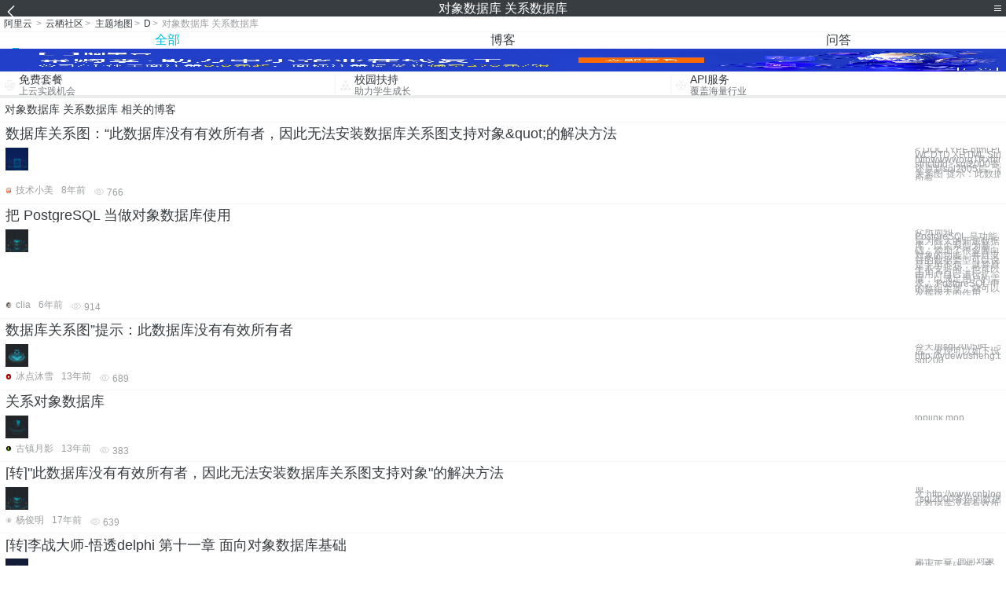

--- FILE ---
content_type: text/html; charset=utf-8
request_url: https://m.aliyun.com/yunqi/zt/2875719
body_size: 6948
content:
    <!DOCTYPE html>
<html>

<head>
  <meta charset="utf-8">
  <meta name="data-spm" content="5176" />
  <title>对象数据库 关系数据库-关系数据库-关系型数据库的关系-手机站-阿里云</title>
  <meta name="keywords" content="对象数据库 关系数据库-关系数据库-关系型数据库的关系" />
  <meta name="description" content="阿里云云栖社区为您免费提供对象数据库 关系数据库的相关博客问答等，同时为你提供对象数据库 关系数据库-关系数据库-关系型数据库的关系等，云栖社区以分享专业、优质、高效的技术为己任，帮助技术人快速成长与发展!">
  <meta http-equiv="X-UA-Compatible" content="IE=edge,chrome=1">
  <link rel="canonical" href="https://yq.aliyun.com/zt/2875719" >
  <meta name="renderer" content="webkit">
      <meta name="viewport" content="width=device-width, initial-scale=1">
    <meta name="csrf-param" content="yunqi_csrf"/>
  <meta name="csrf-token" content="XA00C8PBYM"/>
  <link rel="shortcut icon" href="//www.aliyun.com/favicon.ico" type="image/x-icon">
  <link inline rel="stylesheet" href="//g.alicdn.com/kg/m-base/2.0.1/reset.css" />
  <script src="//g.alicdn.com/kg/m-base/2.0.0/index.js"></script>
  <!--[if lt IE 9]>
  <script src="//g.alicdn.com/??aliyun/dblx/0.0.4/es5-shim.min.js,aliyun/dblx/0.0.4/es5-sham.min.js"></script>
  <![endif]-->
    <link rel="stylesheet" href="//g.alicdn.com/aliyun/m-aliyun-yunqi/1.0.53/css/aggregation.css" charset="utf-8" />
    <script nonce="ZVUB65EQLI">
    var _czc = _czc || [];
    _czc.push(["_setAccount", "1256835944"]);
        _czc.push(["_setCustomVar", "访客来源", "H5", 2]);
      </script>
<body data-spm="11156470"><script type="text/javascript"
id="beacon-aplus"
src="//g.alicdn.com/alilog/mlog/aplus_v2.js"
exparams="category=&userid=&aplus&yunid=&yunpk=&channel=&cps="
nonce="ZVUB65EQLI"
cspx="ZVUB65EQLI"
async>
</script>

<header class="yq-bbs-header">
  <button class="back-btn yq-bbs-icon-arrow-l"></button>
  <h2 class="title-info">对象数据库 关系数据库</h2>
  <div class="menu-btn" id="menu-btn">
    <span></span>
    <span></span>
    <span></span>
  </div>
  <div class="menu-list" id="menu-list">
    <div class="list-content">
      <hr class="yq-bbs-line">
      <a href="/yunqi" class="link-item">首页</a>
      <hr class="yq-bbs-line">
      <a href="/yunqi/articles" class="link-item">博客</a>
      <hr class="yq-bbs-line">
      <a href="//m.aliyun.com/bbs" class="link-item">论坛</a>
      <hr class="yq-bbs-line">
      <a href="/yunqi/roundtable/" class="link-item">聚能聊</a>
      <hr class="yq-bbs-line">
      <a href="/yunqi/ask/" class="link-item">问答</a>
      <hr class="yq-bbs-line">
      <a href="/yunqi/live/" class="link-item">直播</a>
      <hr class="yq-bbs-line">
      <a href="/yunqi/event/" class="link-item">活动</a>
      <hr class="yq-bbs-line">
      <a href="/yunqi/zt/" class="link-item">主题</a>
      <hr class="yq-bbs-line">
      <div class="login-panel">
                  <a href="https://account.aliyun.com/login/login.htm?from_type=yqclub&amp;oauth_callback=https%3A%2F%2Fyqseo.aliyun-inc.com%2Fzt%2F2875719%3Fdo%3Dlogin" class="link-text">登录账号</a>
          <span class="line"></span>
          <a href="https://account.aliyun.com/register/register.htm?from_type=yqclub&amp;oauth_callback=https%3A%2F%2Fyqseo.aliyun-inc.com%2Fzt%2F2875719%3Fdo%3Dlogin" class="link-text">注册账号</a>
              </div>
    </div>


  </div>
</header>
<div class="yq-bbs-main">
    <p class="yq-bbs-breacrumb">
        <a href="//m.aliyun.com">阿里云</a> <span>></span>
        <a href="/yunqi">云栖社区</a><span>></span>
        <a href="/yunqi/zt">主题地图</a><span>></span>
        <a href="/yunqi/zt/list-d">D</a><span>></span>
        <em>对象数据库 关系数据库</em>
    </p>
    <hr class="yq-bbs-line">
    <ul class="yq-bbs-tabs" id="yq-bbs-tabs">
        <li class="nav-item">
            <a href="/yunqi/zt/2875719" class="active">全部</a>
        </li>
            <li class="nav-item">
            <a href="/yunqi/zt/articles-2875719">博客</a>
        </li>
                <li class="nav-item">
            <a href="/yunqi/zt/ask-2875719">问答</a>
        </li>
                                                                                                                        <li class="nav-item line" id="nav-line"></li>
    </ul>
            <a href="https://www.aliyun.com/sale-season/2020/procurement-domain">
            <img src="https://img.alicdn.com/tfs/TB1MD9ow4v1gK0jSZFFXXb0sXXa-1280-238.png" alt="" class="yq-bbs-banner-img">
        </a>
            <ul class="yq-a-d-list">
                <li class="item">
            <a href="https://free.aliyun.com/ntms/free/h5.html">
                <img src="https://gw.alicdn.com/tfs/TB1WEY3RFXXXXaYXpXXXXXXXXXX-120-120.png" alt="" class="icon">
            <div class="desc-info">
                <h4 class="title-info">免费套餐</h4>
                <p class="other-info">上云实践机会</p>
            </div>
            </a>
        </li>
        <li class="split-line"></li>                <li class="item">
            <a href="https://m.aliyun.com/act/student2">
                <img src="https://gw.alicdn.com/tfs/TB1ytD4RFXXXXadXpXXXXXXXXXX-115-106.png" alt="" class="icon">
            <div class="desc-info">
                <h4 class="title-info">校园扶持</h4>
                <p class="other-info">助力学生成长</p>
            </div>
            </a>
        </li>
        <li class="split-line"></li>                <li class="item">
            <a href="https://m.aliyun.com/act/student2">
                <img src="https://gw.alicdn.com/tfs/TB1HrY7RFXXXXcPXXXXXXXXXXXX-120-120.png" alt="" class="icon">
            <div class="desc-info">
                <h4 class="title-info">API服务</h4>
                <p class="other-info">覆盖海量行业</p>
            </div>
            </a>
        </li>
                    </ul>
        <div class="yq-bbs-split-line"></div>
    <div class="yq-bbs-list-items">
                    <p class="title-text">对象数据库 关系数据库 相关的博客</p>
            <div class="yq-bbs-line"></div>
                            <div class="list-item">
    <h3 class="item-title"><a href="/yunqi/articles/564559">数据库关系图：“此数据库没有有效所有者，因此无法安装数据库关系图支持对象&amp;quot;的解决方法</a></h3>
    <div class="main-content">
        <a href="/yunqi/articles/564559"><img src="http://yqfiles.oss-cn-hangzhou.aliyuncs.com/zt/m/10.jpg" alt="" class="item-img"></a>
        <div class="other-info">
            <div class="desc-panel">
                <a class="desc-info" href="/yunqi/articles/564559">&lt; DOCTYPE html PUBLIC -WCDTD XHTML StrictEN httpwwwworgTRxhtmlDTDxhtml-strictdtd&gt; sql2000备份的数据库还原到sql2005后，选择“数据库关系图”提示：此数据库没有有效所有</a>
            </div>
        </div>
    </div>
    <div class="sub-title-info">
        <a href="/yunqi/users/7qyxbv2zwgawg"><img src="https://ucc.alicdn.com/avatar/avatar3.jpg" alt="" class="usr-header"></a>
        <span class="text-info">技术小美</span>
        <span class="text-info">8年前</span>
        <span class="text-info"><i class="icon-eye"></i> 766</span>
    </div>
</div>
<div class="yq-bbs-line"></div>                            <div class="list-item">
    <h3 class="item-title"><a href="/yunqi/articles/695740">把 PostgreSQL 当做对象数据库使用</a></h3>
    <div class="main-content">
        <a href="/yunqi/articles/695740"><img src="http://yqfiles.oss-cn-hangzhou.aliyuncs.com/zt/m/41.jpg" alt="" class="item-img"></a>
        <div class="other-info">
            <div class="desc-panel">
                <a class="desc-info" href="/yunqi/articles/695740"> 众所周知，PostgreSQL 是功能最为强大的开源数据库，以关系型为基础，添加了很多面向对象的功能，并且支持的数据类型可以说是无所不包，就算原生不支持的，也可以由用户自己进行扩展，以满足用户的需求。 PostgreSQL 中的数组类型，就可以发挥很大的作用</a>
            </div>
        </div>
    </div>
    <div class="sub-title-info">
        <a href="/yunqi/users/bl7t2h4xokuuy"><img src="https://ucc.alicdn.com/avatar/52cb40e19d954fb59d92ee997d50f4bc.png" alt="" class="usr-header"></a>
        <span class="text-info">clia</span>
        <span class="text-info">6年前</span>
        <span class="text-info"><i class="icon-eye"></i> 914</span>
    </div>
</div>
<div class="yq-bbs-line"></div>                            <div class="list-item">
    <h3 class="item-title"><a href="/yunqi/articles/334710">数据库关系图”提示：此数据库没有有效所有者</a></h3>
    <div class="main-content">
        <a href="/yunqi/articles/334710"><img src="http://yqfiles.oss-cn-hangzhou.aliyuncs.com/zt/m/11.jpg" alt="" class="item-img"></a>
        <div class="other-info">
            <div class="desc-panel">
                <a class="desc-info" href="/yunqi/articles/334710">今天用sql2005时，无意间发现自己的关系视图竟然无法使用，查了些资料后，发现可以如下设置（转载）：原文地址http://lyuewusheng.blog.163.com/blog/static/46064082200932592250393/ sql200</a>
            </div>
        </div>
    </div>
    <div class="sub-title-info">
        <a href="/yunqi/users/x5fxckqos7ldg"><img src="https://ucc.alicdn.com/avatar/img_ffcd906518e46b1a8197ab5610ed8061.jpg" alt="" class="usr-header"></a>
        <span class="text-info">冰点沐雪</span>
        <span class="text-info">13年前</span>
        <span class="text-info"><i class="icon-eye"></i> 689</span>
    </div>
</div>
<div class="yq-bbs-line"></div>                            <div class="list-item">
    <h3 class="item-title"><a href="/yunqi/articles/535514">关系对象数据库</a></h3>
    <div class="main-content">
        <a href="/yunqi/articles/535514"><img src="http://yqfiles.oss-cn-hangzhou.aliyuncs.com/zt/m/15.jpg" alt="" class="item-img"></a>
        <div class="other-info">
            <div class="desc-panel">
                <a class="desc-info" href="/yunqi/articles/535514">toplink mop</a>
            </div>
        </div>
    </div>
    <div class="sub-title-info">
        <a href="/yunqi/users/nvnl2g6p2wj3a"><img src="https://ucc.alicdn.com/avatar/542233c7cfee4458a6da90131bcf80e9.jpg" alt="" class="usr-header"></a>
        <span class="text-info">古镇月影</span>
        <span class="text-info">13年前</span>
        <span class="text-info"><i class="icon-eye"></i> 383</span>
    </div>
</div>
<div class="yq-bbs-line"></div>                            <div class="list-item">
    <h3 class="item-title"><a href="/yunqi/articles/251540">[转]&quot;此数据库没有有效所有者，因此无法安装数据库关系图支持对象&quot;的解决方法</a></h3>
    <div class="main-content">
        <a href="/yunqi/articles/251540"><img src="http://yqfiles.oss-cn-hangzhou.aliyuncs.com/zt/m/41.jpg" alt="" class="item-img"></a>
        <div class="other-info">
            <div class="desc-panel">
                <a class="desc-info" href="/yunqi/articles/251540">原文:http://www.cnblogs.com/lfp1010/archive/2008/10/01/1302899.html   sql2000备份的数据库还原到sql2005后，选择“数据库关系图”提示：此数据库没有有效所有者，因此无法安装数据库关系图</a>
            </div>
        </div>
    </div>
    <div class="sub-title-info">
        <a href="/yunqi/users/hbevvcdl33cfs"><img src="https://ucc.alicdn.com/avatar/img_551c4f7b12fba6a2669e20f5ab7f70ce.png" alt="" class="usr-header"></a>
        <span class="text-info">杨俊明</span>
        <span class="text-info">17年前</span>
        <span class="text-info"><i class="icon-eye"></i> 639</span>
    </div>
</div>
<div class="yq-bbs-line"></div>                            <div class="list-item">
    <h3 class="item-title"><a href="/yunqi/articles/251376">[转]李战大师-悟透delphi 第十一章 面向对象数据库基础</a></h3>
    <div class="main-content">
        <a href="/yunqi/articles/251376"><img src="http://yqfiles.oss-cn-hangzhou.aliyuncs.com/zt/m/27.jpg" alt="" class="item-img"></a>
        <div class="other-info">
            <div class="desc-panel">
                <a class="desc-info" href="/yunqi/articles/251376">第十一章  面向对象数据库基础 第二节 数据对象的标识我们在关系数据库的设计和开发中，可能经常需要一些唯一的编号或标识，用来作为关键字，以区别每一个不同的人，每一张不同的单据，每一次不同的信息登记，等等。并且，我们也一直采用这些编号和标识，作为关系的连接字段。</a>
            </div>
        </div>
    </div>
    <div class="sub-title-info">
        <a href="/yunqi/users/hbevvcdl33cfs"><img src="https://ucc.alicdn.com/avatar/img_551c4f7b12fba6a2669e20f5ab7f70ce.png" alt="" class="usr-header"></a>
        <span class="text-info">杨俊明</span>
        <span class="text-info">16年前</span>
        <span class="text-info"><i class="icon-eye"></i> 1041</span>
    </div>
</div>
<div class="yq-bbs-line"></div>                            <div class="list-item">
    <h3 class="item-title"><a href="/yunqi/articles/260136">对象的继承关系在数据库中的实现方式和PowerDesigner设计</a></h3>
    <div class="main-content">
        <a href="/yunqi/articles/260136"><img src="http://yqfiles.oss-cn-hangzhou.aliyuncs.com/zt/m/37.jpg" alt="" class="item-img"></a>
        <div class="other-info">
            <div class="desc-panel">
                <a class="desc-info" href="/yunqi/articles/260136">原文:对象的继承关系在数据库中的实现方式和PowerDesigner设计 在面向对象的编程中，使用对象的继承是一个非常普遍的做法，但是在关系数据库管理系统RDBMS中，使用的是外键表示实体（表）之间的关系，那么对于继承关系，该怎么在RDBMS中表示呢？一般来说</a>
            </div>
        </div>
    </div>
    <div class="sub-title-info">
        <a href="/yunqi/users/7sdymsyfcug7o"><img src="https://ucc.alicdn.com/avatar/img_d8aca271d95370ca3dc4c78b2bd44f64.gif" alt="" class="usr-header"></a>
        <span class="text-info">杰克.陈</span>
        <span class="text-info">9年前</span>
        <span class="text-info"><i class="icon-eye"></i> 727</span>
    </div>
</div>
<div class="yq-bbs-line"></div>                            <div class="list-item">
    <h3 class="item-title"><a href="/yunqi/articles/405254">数据库关系与EF实体关系</a></h3>
    <div class="main-content">
        <a href="/yunqi/articles/405254"><img src="http://yqfiles.oss-cn-hangzhou.aliyuncs.com/zt/m/5.jpg" alt="" class="item-img"></a>
        <div class="other-info">
            <div class="desc-panel">
                <a class="desc-info" href="/yunqi/articles/405254">ADO.NET Entity Framework是对SQL Server 表和表间关系的一个映射的框架，在SQL Server中的表关系，在EF中也转抽象成实体类间的关系。在SQL Server中，表间关系有：一对多，一对一，多对多，在实体中，也同样有这几种关</a>
            </div>
        </div>
    </div>
    <div class="sub-title-info">
        <a href="/yunqi/users/qkixv43wa7m4w"><img src="https://ucc.alicdn.com/avatar/avatar3.jpg" alt="" class="usr-header"></a>
        <span class="text-info">技术小甜</span>
        <span class="text-info">8年前</span>
        <span class="text-info"><i class="icon-eye"></i> 706</span>
    </div>
</div>
<div class="yq-bbs-line"></div>                        <div class="yq-bbs-split-line"></div>
        

                    <p class="title-text">对象数据库 关系数据库 相关的问答</p>
            <div class="yq-bbs-line"></div>
                            <div class="list-item">
    <h3 class="item-title"><a href="/yunqi/ask/6660">非关系数据库能否提升开发效率？</a></h3>
    <div class="main-content">
        <a href="/yunqi/ask/6660"><img src="http://yqfiles.oss-cn-hangzhou.aliyuncs.com/zt/m/11.jpg" alt="" class="item-img"></a>
        <div class="other-info">
            <div class="desc-panel">
                <a class="desc-info" href="/yunqi/ask/6660">如果软件开发用的不是关系数据库，而是某些特别的非关系数据库，会不会获得更好的开发效率？有没有这样的非关系数据库？
这设想的基础是，虽然关系数据库都是根据严谨的关系数据库理论设计的，有很多功能，但是不是面向程序的。以java为例，从对需求中对象的操作开始，要经</a>
            </div>
        </div>
    </div>
    <div class="sub-title-info">
        <a href="/yunqi/users/as24jx6wbbawi"><img src="https://ucc.alicdn.com/avatar/avatar3.jpg" alt="" class="usr-header"></a>
        <span class="text-info">落地花开啦</span>
        <span class="text-info">9年前</span>
        <span class="text-info"><i class="icon-eye"></i> 1154</span>
    </div>
</div>
<div class="yq-bbs-line"></div>                            <div class="list-item">
    <h3 class="item-title"><a href="/yunqi/ask/4052">使用非关系数据库能否提高开发效率上？</a></h3>
    <div class="main-content">
        <a href="/yunqi/ask/4052"><img src="http://yqfiles.oss-cn-hangzhou.aliyuncs.com/zt/m/3.jpg" alt="" class="item-img"></a>
        <div class="other-info">
            <div class="desc-panel">
                <a class="desc-info" href="/yunqi/ask/4052">如果软件开发用的不是关系数据库，而是某些特别的非关系数据库，会不会获得更好的开发效率？有没有这样的非关系数据库？ 
这设想的基础是，虽然关系数据库都是根据严谨的关系数据库理论设计的，有很多功能，但是不是面向程序的。
以java为例，从对需求中对象的操作开始</a>
            </div>
        </div>
    </div>
    <div class="sub-title-info">
        <a href="/yunqi/users/as24jx6wbbawi"><img src="https://ucc.alicdn.com/avatar/avatar3.jpg" alt="" class="usr-header"></a>
        <span class="text-info">落地花开啦</span>
        <span class="text-info">9年前</span>
        <span class="text-info"><i class="icon-eye"></i> 1133</span>
    </div>
</div>
<div class="yq-bbs-line"></div>                            <div class="list-item">
    <h3 class="item-title"><a href="/yunqi/ask/8296">Java 遇见数据库时的对象设计问题</a></h3>
    <div class="main-content">
        <a href="/yunqi/ask/8296"><img src="http://yqfiles.oss-cn-hangzhou.aliyuncs.com/zt/m/47.jpg" alt="" class="item-img"></a>
        <div class="other-info">
            <div class="desc-panel">
                <a class="desc-info" href="/yunqi/ask/8296">用的 spring mvc + mybatis3 框架，假设有 用户与角色两张表， 以及一张关联表，分别对应的实体 user、role 和 user_role. 在 service 层， 为这 2 个对象分别建立 IUserService, IRoleServ</a>
            </div>
        </div>
    </div>
    <div class="sub-title-info">
        <a href="/yunqi/users/gycrob5rcgo4y"><img src="https://ucc.alicdn.com/avatar/img_efdd588ad8fa48c1cf9bf8d483e60c2b.jpg" alt="" class="usr-header"></a>
        <span class="text-info">蛮大人123</span>
        <span class="text-info">9年前</span>
        <span class="text-info"><i class="icon-eye"></i> 703</span>
    </div>
</div>
<div class="yq-bbs-line"></div>                            <div class="list-item">
    <h3 class="item-title"><a href="/yunqi/ask/8764">最近用.net的时候，在连接sqlite数据库时 报错！</a></h3>
    <div class="main-content">
        <a href="/yunqi/ask/8764"><img src="http://yqfiles.oss-cn-hangzhou.aliyuncs.com/zt/m/15.jpg" alt="" class="item-img"></a>
        <div class="other-info">
            <div class="desc-panel">
                <a class="desc-info" href="/yunqi/ask/8764">我写了一个dao类用来和数据库交互 第一个activity用dao对象查account表的时候可以获取里面的数据 然后跳转到第二个activity再用到对象查找的时候报错 没有account表 这是什么原因 是不是和dao类里面创建数据库的时候的路径有关系？ </a>
            </div>
        </div>
    </div>
    <div class="sub-title-info">
        <a href="/yunqi/users/sm6nimkva3qmq"><img src="https://ucc.alicdn.com/avatar/img_15917b4e082f9e8de06c71b951e19821.jpg" alt="" class="usr-header"></a>
        <span class="text-info">爵霸</span>
        <span class="text-info">9年前</span>
        <span class="text-info"><i class="icon-eye"></i> 807</span>
    </div>
</div>
<div class="yq-bbs-line"></div>                            <div class="list-item">
    <h3 class="item-title"><a href="/yunqi/ask/61378">Postgres数据库文件在linux主机被删除后如何恢复</a></h3>
    <div class="main-content">
        <a href="/yunqi/ask/61378"><img src="http://yqfiles.oss-cn-hangzhou.aliyuncs.com/zt/m/29.jpg" alt="" class="item-img"></a>
        <div class="other-info">
            <div class="desc-panel">
                <a class="desc-info" href="/yunqi/ask/61378">![mmexport1511182335013](https://yqfile.alicdn.com/53ed47005d32ea8738866a96a3b6e24950ef9250.jpeg) 在linux环境下安装的PostgreSQL，但是数据文件被其他</a>
            </div>
        </div>
    </div>
    <div class="sub-title-info">
        <a href="/yunqi/users/rjzdrqen4jxu4"><img src="https://ucc.alicdn.com/avatar/avatar3.jpg" alt="" class="usr-header"></a>
        <span class="text-info">toever</span>
        <span class="text-info">8年前</span>
        <span class="text-info"><i class="icon-eye"></i> 937</span>
    </div>
</div>
<div class="yq-bbs-line"></div>                            <div class="list-item">
    <h3 class="item-title"><a href="/yunqi/ask/58776">大数据时代——数据存储技术百问</a></h3>
    <div class="main-content">
        <a href="/yunqi/ask/58776"><img src="http://yqfiles.oss-cn-hangzhou.aliyuncs.com/zt/m/27.jpg" alt="" class="item-img"></a>
        <div class="other-info">
            <div class="desc-panel">
                <a class="desc-info" href="/yunqi/ask/58776">如今计算机已经渗透到企业运作的各个角落，企业依靠所存放的这些业务数据进行决策，因此企业如何存放数据成为企业信息系统的重中之重，这也掀起了如今的存储热潮。根据不同的应用环境通过采取合理、安全、有效的方式将数据保存并能保证有效的访问需要更高要求的存储模式。
![</a>
            </div>
        </div>
    </div>
    <div class="sub-title-info">
        <a href="/yunqi/users/dwbolajahkeg4"><img src="https://ucc.alicdn.com/avatar/avatar3.jpg" alt="" class="usr-header"></a>
        <span class="text-info">yq传送门</span>
        <span class="text-info">8年前</span>
        <span class="text-info"><i class="icon-eye"></i> 31045</span>
    </div>
</div>
<div class="yq-bbs-line"></div>                            <div class="list-item">
    <h3 class="item-title"><a href="/yunqi/ask/21888">Hibernate中many to one 的cascade属性</a></h3>
    <div class="main-content">
        <a href="/yunqi/ask/21888"><img src="http://yqfiles.oss-cn-hangzhou.aliyuncs.com/zt/m/39.jpg" alt="" class="item-img"></a>
        <div class="other-info">
            <div class="desc-panel">
                <a class="desc-info" href="/yunqi/ask/21888">网上看了说，在多对一关系中，在多的一方的映射文件中的many-to-one上设置cascade=“all”可以在保存一个子类对象时，自动级联保存子类对象中的父类对象至数据库，而不用显示地保存或更新父类对象，
可是我自己试验了，发现如果这个子类对象中的父类对象</a>
            </div>
        </div>
    </div>
    <div class="sub-title-info">
        <a href="/yunqi/users/v3eqmm6i3bjpc"><img src="https://ucc.alicdn.com/avatar/img_1a8471820db800a839774bf104201b92.gif" alt="" class="usr-header"></a>
        <span class="text-info">云栖技术</span>
        <span class="text-info">9年前</span>
        <span class="text-info"><i class="icon-eye"></i> 856</span>
    </div>
</div>
<div class="yq-bbs-line"></div>                            <div class="list-item">
    <h3 class="item-title"><a href="/yunqi/ask/6397">Java缓存设计求助</a></h3>
    <div class="main-content">
        <a href="/yunqi/ask/6397"><img src="http://yqfiles.oss-cn-hangzhou.aliyuncs.com/zt/m/48.jpg" alt="" class="item-img"></a>
        <div class="other-info">
            <div class="desc-panel">
                <a class="desc-info" href="/yunqi/ask/6397">我遇到的问题！不知道各位是如何解决的！
比如一张用户表
有 id，用户类型，帐号，密码
id:              主键
用户类型      聚集索引
帐号，密码    唯一索引
在代码中的缓存设计就会对应3个Map
id         </a>
            </div>
        </div>
    </div>
    <div class="sub-title-info">
        <a href="/yunqi/users/as24jx6wbbawi"><img src="https://ucc.alicdn.com/avatar/avatar3.jpg" alt="" class="usr-header"></a>
        <span class="text-info">落地花开啦</span>
        <span class="text-info">9年前</span>
        <span class="text-info"><i class="icon-eye"></i> 1280</span>
    </div>
</div>
<div class="yq-bbs-line"></div>            
            <div class="yq-bbs-split-line"></div>
        

                                                                        
                    
                                                                        
                    
                                                                        
                        </div>
            <a href="https://www.aliyun.com/acts/product-section-2019/home">
            <img src="https://img.alicdn.com/tfs/TB1EfUCM7voK1RjSZPfXXXPKFXa-640-119.jpg" alt="" class="yq-bbs-banner-img">
        </a>
            <div class="yq-bbs-split-line"></div>
    <div class="yq-about-links">
        <h3 class="title-info">相关主题</h3>
        <hr class="yq-bbs-line">
        <div class="about-list">
                            <a href="/yunqi/zt/3238">关系数据库</a>
                            <a href="/yunqi/zt/54244">关系型数据库的关系</a>
                            <a href="/yunqi/zt/39197">关系数据库教程</a>
                            <a href="/yunqi/zt/89681">关系数据库类型</a>
                            <a href="/yunqi/zt/90491">关系数据库系统</a>
                            <a href="/yunqi/zt/91367">关系数据库产品</a>
                            <a href="/yunqi/zt/99225">关系数据库类型</a>
                            <a href="/yunqi/zt/6116">关系型数据库</a>
                            <a href="/yunqi/zt/57044">RDS 关系数据库</a>
                            <a href="/yunqi/zt/54146">关系型数据库特点</a>
                            <a href="/yunqi/zt/54149">关系型数据库简称</a>
                            <a href="/yunqi/zt/54153">什么关系型数据库</a>
                            <a href="/yunqi/zt/54165">关系型数据库概念</a>
                            <a href="/yunqi/zt/54250">关系型数据库优点</a>
                            <a href="/yunqi/zt/54256">关系型数据库索引</a>
                            <a href="/yunqi/zt/54260">关系型数据库范式</a>
                            <a href="/yunqi/zt/54280">非关系型数据库</a>
                            <a href="/yunqi/zt/86336">数据库的对象</a>
                            <a href="/yunqi/zt/96184">数据库的对象</a>
                            <a href="/yunqi/zt/42313">hbase关系型数据库</a>
                            <a href="/yunqi/zt/54130">关系型数据库的种类</a>
                            <a href="/yunqi/zt/54133">力控关系型数据库</a>
                            <a href="/yunqi/zt/54135">关系型数据库有哪些</a>
                            <a href="/yunqi/zt/54139">什么是 关系型数据库</a>
                            <a href="/yunqi/zt/54144">关系型数据库的优点</a>
                            <a href="/yunqi/zt/54159">关系型数据库的应用</a>
                            <a href="/yunqi/zt/54230">关系型数据库的特点</a>
                            <a href="/yunqi/zt/54257">常见的关系型数据库</a>
                            <a href="/yunqi/zt/54258">关系型数据库rds</a>
                            <a href="/yunqi/zt/54261">关系型数据库的实现</a>
                            <a href="/yunqi/zt/54264">关系型数据库的原理</a>
                            <a href="/yunqi/zt/54266">hadoop 关系型数据库</a>
                            <a href="/yunqi/zt/27102">分布式关系型数据库</a>
                            <a href="/yunqi/zt/36313">数据库和服务器的关系</a>
                            <a href="/yunqi/zt/56018">hbase 非关系型数据库</a>
                            <a href="/yunqi/zt/56078">hbase非关系型数据库</a>
                            <a href="/yunqi/zt/86241">分布式关系型数据库</a>
                            <a href="/yunqi/zt/42342">hbase是关系型数据库吗</a>
                            <a href="/yunqi/zt/54278">关系型数据库都有哪些</a>
                            <a href="/yunqi/zt/72052">关系型数据库包年包月</a>
                            <a href="/yunqi/zt/2875731">数据监控 网</a>
                            <a href="/yunqi/zt/2875766">win7 dns服务器 工具</a>
                            <a href="/yunqi/zt/2875740">delphi access数据库连接</a>
                            <a href="/yunqi/zt/2875725">阿里 图片 服务器</a>
                            <a href="/yunqi/zt/2875765">大数据存储 mongodb实战指南 pdf</a>
                            <a href="/yunqi/zt/2875761">northwind 数据库 如何学</a>
                            <a href="/yunqi/zt/2875727">微软bi 架构 服务器</a>
                            <a href="/yunqi/zt/2875736">电脑网线连电脑连不上网络</a>
                            <a href="/yunqi/zt/2875749">万网主机管家</a>
                            <a href="/yunqi/zt/2875750">sqlite数据库 缩小</a>
                    </div>
    </div>
</div>

<script src="//g.alicdn.com/kissy/kimi/6.0.1/kimi-min.js"></script>
<script src="//g.alicdn.com/aliyun/m-aliyun-yunqi/1.0.53/scripts/common.js"></script>
<script src="//g.alicdn.com/aliyun/m-aliyun-yunqi/1.0.53/scripts/aggregation.js"></script>

</body>

</html>


--- FILE ---
content_type: application/javascript
request_url: https://log.mmstat.com/eg.js?t=1768732432145
body_size: 83
content:
window.goldlog=(window.goldlog||{});goldlog.Etag="EqXzIUbUlAYCARLe08hNYSLG";goldlog.stag=2;

--- FILE ---
content_type: application/javascript
request_url: https://log.mmstat.com/eg.js?t=1768732434647
body_size: -99
content:
window.goldlog=(window.goldlog||{});goldlog.Etag="EqXzIUPfUhwCARLe08i16lmy";goldlog.stag=1;